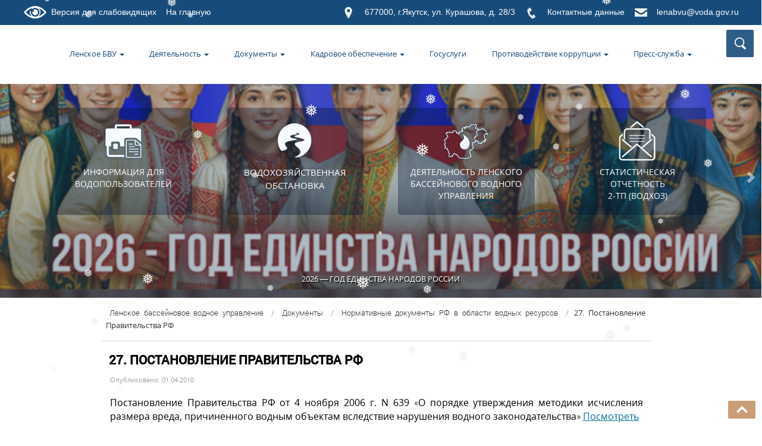

--- FILE ---
content_type: text/html; charset=UTF-8
request_url: https://lbvu.ru/news/35-2/
body_size: 59507
content:
<!DOCTYPE html>
<html lang="ru">
  <head>
    <meta charset="utf-8">
    <meta http-equiv="X-UA-Compatible" content="IE=edge">
    <meta name="viewport" content="width=device-width, initial-scale=1">
    <link rel="icon" href="/wp-content/themes/lbu19/favicon.ico" type="images/x-icon" />

	
	  
	 <meta name="keywords" content="БЛБВУ, Якутск, ФАВР, водные ресурсы" />  <meta name="description" content="Ленское бассейновое водное управление Федерального агентства водных ресурсов" /> 	
		
	<meta property="og:url" content="https://lbvu.ru/news/35-2/" />
	<meta property="og:image" content="" />
    <title>
	  27. Постановление Правительства РФ - Ленское бассейновое водное управление Федерального агентства водных ресурсов	</title>
	<link rel="alternate" type="application/rss+xml" title="RSS 2.0" href="/feed" />
	<link rel="alternate" type="text/xml" title="RSS .92" href="/feed/rss" />
	<link rel="alternate" type="application/atom+xml" title="Atom 0.3" href="/feed/atom" />
	

	
<link rel="stylesheet" href="/wp-content/themes/lbu19/js/load/load.css"> 
<script src="/wp-content/themes/lbu19/js/load/modernizr.custom.js"></script>
<link rel="stylesheet" href="/wp-content/themes/lbu19/style.css"> 

<link rel="stylesheet" href="/wp-content/themes/lbu19/css/animate.css"> 

	<!--<script type='text/javascript' src='/wp-content/themes/lbu19/js/jquery.smoothscroll.js'></script>-->

<meta name='robots' content='max-image-preview:large' />
	<style>img:is([sizes="auto" i], [sizes^="auto," i]) { contain-intrinsic-size: 3000px 1500px }</style>
	<link rel='stylesheet' id='wp-block-library-css' href='https://lbvu.ru/wp-includes/css/dist/block-library/style.min.css?ver=6.8.3' type='text/css' media='all' />
<style id='classic-theme-styles-inline-css' type='text/css'>
/*! This file is auto-generated */
.wp-block-button__link{color:#fff;background-color:#32373c;border-radius:9999px;box-shadow:none;text-decoration:none;padding:calc(.667em + 2px) calc(1.333em + 2px);font-size:1.125em}.wp-block-file__button{background:#32373c;color:#fff;text-decoration:none}
</style>
<style id='global-styles-inline-css' type='text/css'>
:root{--wp--preset--aspect-ratio--square: 1;--wp--preset--aspect-ratio--4-3: 4/3;--wp--preset--aspect-ratio--3-4: 3/4;--wp--preset--aspect-ratio--3-2: 3/2;--wp--preset--aspect-ratio--2-3: 2/3;--wp--preset--aspect-ratio--16-9: 16/9;--wp--preset--aspect-ratio--9-16: 9/16;--wp--preset--color--black: #000000;--wp--preset--color--cyan-bluish-gray: #abb8c3;--wp--preset--color--white: #ffffff;--wp--preset--color--pale-pink: #f78da7;--wp--preset--color--vivid-red: #cf2e2e;--wp--preset--color--luminous-vivid-orange: #ff6900;--wp--preset--color--luminous-vivid-amber: #fcb900;--wp--preset--color--light-green-cyan: #7bdcb5;--wp--preset--color--vivid-green-cyan: #00d084;--wp--preset--color--pale-cyan-blue: #8ed1fc;--wp--preset--color--vivid-cyan-blue: #0693e3;--wp--preset--color--vivid-purple: #9b51e0;--wp--preset--gradient--vivid-cyan-blue-to-vivid-purple: linear-gradient(135deg,rgba(6,147,227,1) 0%,rgb(155,81,224) 100%);--wp--preset--gradient--light-green-cyan-to-vivid-green-cyan: linear-gradient(135deg,rgb(122,220,180) 0%,rgb(0,208,130) 100%);--wp--preset--gradient--luminous-vivid-amber-to-luminous-vivid-orange: linear-gradient(135deg,rgba(252,185,0,1) 0%,rgba(255,105,0,1) 100%);--wp--preset--gradient--luminous-vivid-orange-to-vivid-red: linear-gradient(135deg,rgba(255,105,0,1) 0%,rgb(207,46,46) 100%);--wp--preset--gradient--very-light-gray-to-cyan-bluish-gray: linear-gradient(135deg,rgb(238,238,238) 0%,rgb(169,184,195) 100%);--wp--preset--gradient--cool-to-warm-spectrum: linear-gradient(135deg,rgb(74,234,220) 0%,rgb(151,120,209) 20%,rgb(207,42,186) 40%,rgb(238,44,130) 60%,rgb(251,105,98) 80%,rgb(254,248,76) 100%);--wp--preset--gradient--blush-light-purple: linear-gradient(135deg,rgb(255,206,236) 0%,rgb(152,150,240) 100%);--wp--preset--gradient--blush-bordeaux: linear-gradient(135deg,rgb(254,205,165) 0%,rgb(254,45,45) 50%,rgb(107,0,62) 100%);--wp--preset--gradient--luminous-dusk: linear-gradient(135deg,rgb(255,203,112) 0%,rgb(199,81,192) 50%,rgb(65,88,208) 100%);--wp--preset--gradient--pale-ocean: linear-gradient(135deg,rgb(255,245,203) 0%,rgb(182,227,212) 50%,rgb(51,167,181) 100%);--wp--preset--gradient--electric-grass: linear-gradient(135deg,rgb(202,248,128) 0%,rgb(113,206,126) 100%);--wp--preset--gradient--midnight: linear-gradient(135deg,rgb(2,3,129) 0%,rgb(40,116,252) 100%);--wp--preset--font-size--small: 13px;--wp--preset--font-size--medium: 20px;--wp--preset--font-size--large: 36px;--wp--preset--font-size--x-large: 42px;--wp--preset--spacing--20: 0.44rem;--wp--preset--spacing--30: 0.67rem;--wp--preset--spacing--40: 1rem;--wp--preset--spacing--50: 1.5rem;--wp--preset--spacing--60: 2.25rem;--wp--preset--spacing--70: 3.38rem;--wp--preset--spacing--80: 5.06rem;--wp--preset--shadow--natural: 6px 6px 9px rgba(0, 0, 0, 0.2);--wp--preset--shadow--deep: 12px 12px 50px rgba(0, 0, 0, 0.4);--wp--preset--shadow--sharp: 6px 6px 0px rgba(0, 0, 0, 0.2);--wp--preset--shadow--outlined: 6px 6px 0px -3px rgba(255, 255, 255, 1), 6px 6px rgba(0, 0, 0, 1);--wp--preset--shadow--crisp: 6px 6px 0px rgba(0, 0, 0, 1);}:where(.is-layout-flex){gap: 0.5em;}:where(.is-layout-grid){gap: 0.5em;}body .is-layout-flex{display: flex;}.is-layout-flex{flex-wrap: wrap;align-items: center;}.is-layout-flex > :is(*, div){margin: 0;}body .is-layout-grid{display: grid;}.is-layout-grid > :is(*, div){margin: 0;}:where(.wp-block-columns.is-layout-flex){gap: 2em;}:where(.wp-block-columns.is-layout-grid){gap: 2em;}:where(.wp-block-post-template.is-layout-flex){gap: 1.25em;}:where(.wp-block-post-template.is-layout-grid){gap: 1.25em;}.has-black-color{color: var(--wp--preset--color--black) !important;}.has-cyan-bluish-gray-color{color: var(--wp--preset--color--cyan-bluish-gray) !important;}.has-white-color{color: var(--wp--preset--color--white) !important;}.has-pale-pink-color{color: var(--wp--preset--color--pale-pink) !important;}.has-vivid-red-color{color: var(--wp--preset--color--vivid-red) !important;}.has-luminous-vivid-orange-color{color: var(--wp--preset--color--luminous-vivid-orange) !important;}.has-luminous-vivid-amber-color{color: var(--wp--preset--color--luminous-vivid-amber) !important;}.has-light-green-cyan-color{color: var(--wp--preset--color--light-green-cyan) !important;}.has-vivid-green-cyan-color{color: var(--wp--preset--color--vivid-green-cyan) !important;}.has-pale-cyan-blue-color{color: var(--wp--preset--color--pale-cyan-blue) !important;}.has-vivid-cyan-blue-color{color: var(--wp--preset--color--vivid-cyan-blue) !important;}.has-vivid-purple-color{color: var(--wp--preset--color--vivid-purple) !important;}.has-black-background-color{background-color: var(--wp--preset--color--black) !important;}.has-cyan-bluish-gray-background-color{background-color: var(--wp--preset--color--cyan-bluish-gray) !important;}.has-white-background-color{background-color: var(--wp--preset--color--white) !important;}.has-pale-pink-background-color{background-color: var(--wp--preset--color--pale-pink) !important;}.has-vivid-red-background-color{background-color: var(--wp--preset--color--vivid-red) !important;}.has-luminous-vivid-orange-background-color{background-color: var(--wp--preset--color--luminous-vivid-orange) !important;}.has-luminous-vivid-amber-background-color{background-color: var(--wp--preset--color--luminous-vivid-amber) !important;}.has-light-green-cyan-background-color{background-color: var(--wp--preset--color--light-green-cyan) !important;}.has-vivid-green-cyan-background-color{background-color: var(--wp--preset--color--vivid-green-cyan) !important;}.has-pale-cyan-blue-background-color{background-color: var(--wp--preset--color--pale-cyan-blue) !important;}.has-vivid-cyan-blue-background-color{background-color: var(--wp--preset--color--vivid-cyan-blue) !important;}.has-vivid-purple-background-color{background-color: var(--wp--preset--color--vivid-purple) !important;}.has-black-border-color{border-color: var(--wp--preset--color--black) !important;}.has-cyan-bluish-gray-border-color{border-color: var(--wp--preset--color--cyan-bluish-gray) !important;}.has-white-border-color{border-color: var(--wp--preset--color--white) !important;}.has-pale-pink-border-color{border-color: var(--wp--preset--color--pale-pink) !important;}.has-vivid-red-border-color{border-color: var(--wp--preset--color--vivid-red) !important;}.has-luminous-vivid-orange-border-color{border-color: var(--wp--preset--color--luminous-vivid-orange) !important;}.has-luminous-vivid-amber-border-color{border-color: var(--wp--preset--color--luminous-vivid-amber) !important;}.has-light-green-cyan-border-color{border-color: var(--wp--preset--color--light-green-cyan) !important;}.has-vivid-green-cyan-border-color{border-color: var(--wp--preset--color--vivid-green-cyan) !important;}.has-pale-cyan-blue-border-color{border-color: var(--wp--preset--color--pale-cyan-blue) !important;}.has-vivid-cyan-blue-border-color{border-color: var(--wp--preset--color--vivid-cyan-blue) !important;}.has-vivid-purple-border-color{border-color: var(--wp--preset--color--vivid-purple) !important;}.has-vivid-cyan-blue-to-vivid-purple-gradient-background{background: var(--wp--preset--gradient--vivid-cyan-blue-to-vivid-purple) !important;}.has-light-green-cyan-to-vivid-green-cyan-gradient-background{background: var(--wp--preset--gradient--light-green-cyan-to-vivid-green-cyan) !important;}.has-luminous-vivid-amber-to-luminous-vivid-orange-gradient-background{background: var(--wp--preset--gradient--luminous-vivid-amber-to-luminous-vivid-orange) !important;}.has-luminous-vivid-orange-to-vivid-red-gradient-background{background: var(--wp--preset--gradient--luminous-vivid-orange-to-vivid-red) !important;}.has-very-light-gray-to-cyan-bluish-gray-gradient-background{background: var(--wp--preset--gradient--very-light-gray-to-cyan-bluish-gray) !important;}.has-cool-to-warm-spectrum-gradient-background{background: var(--wp--preset--gradient--cool-to-warm-spectrum) !important;}.has-blush-light-purple-gradient-background{background: var(--wp--preset--gradient--blush-light-purple) !important;}.has-blush-bordeaux-gradient-background{background: var(--wp--preset--gradient--blush-bordeaux) !important;}.has-luminous-dusk-gradient-background{background: var(--wp--preset--gradient--luminous-dusk) !important;}.has-pale-ocean-gradient-background{background: var(--wp--preset--gradient--pale-ocean) !important;}.has-electric-grass-gradient-background{background: var(--wp--preset--gradient--electric-grass) !important;}.has-midnight-gradient-background{background: var(--wp--preset--gradient--midnight) !important;}.has-small-font-size{font-size: var(--wp--preset--font-size--small) !important;}.has-medium-font-size{font-size: var(--wp--preset--font-size--medium) !important;}.has-large-font-size{font-size: var(--wp--preset--font-size--large) !important;}.has-x-large-font-size{font-size: var(--wp--preset--font-size--x-large) !important;}
:where(.wp-block-post-template.is-layout-flex){gap: 1.25em;}:where(.wp-block-post-template.is-layout-grid){gap: 1.25em;}
:where(.wp-block-columns.is-layout-flex){gap: 2em;}:where(.wp-block-columns.is-layout-grid){gap: 2em;}
:root :where(.wp-block-pullquote){font-size: 1.5em;line-height: 1.6;}
</style>
<link rel='stylesheet' id='vi-style-css' href='https://lbvu.ru/wp-content/plugins/for-the-visually-impaired/css/styles.css?ver=6.8.3' type='text/css' media='all' />
<style id='vi-style-inline-css' type='text/css'>

		.vi-on-img-button{
  background: url(https://lbvu.ru/wp-content/plugins/for-the-visually-impaired/img/icon_.png) 100% 100% no-repeat;
  background-size: contain;
    display: inline-block;
    vertical-align: middle;
    height: px;
    width: px;
    text-decoration: none;
    outline: 0;
		}
#bt_widget-vi-on a {
	text-align: center;
	cursor: pointer;
	background: #DB151C;
	box-shadow: 0 -3px 0 rgba(0, 0, 0, 0.1) inset;
	border: 0 none;
	border-radius: 6px;
	overflow: hidden;
    font-size: 15px;
    padding: 13px 18px 16px;
	text-decoration: none;
	display: inline-block;
	font-family: arial;
    font-weight: 700;
	line-height: 100%;
	text-shadow: 1px 1px 0 rgba(0, 0, 0, 0.12);
	margin-top: -3px;
    color: #000000;
    border-radius: 10px;
    vertical-align:middle;

}


#bt_widget-vi-on a:hover {
	-o-box-shadow: 0 -1px 0 rgba(0, 0, 0, 0.14) inset;
	-moz-box-shadow: 0 -1px 0 rgba(0, 0, 0, 0.14) inset;
	-webkit-box-shadow: 0 -1px 0 rgba(0, 0, 0, 0.14) inset;
	box-shadow: 0 -1px 0 rgba(0, 0, 0, 0.14) inset;
	text-decoration: underline;	
}

#bt_widget-vi-on .vi_widget_img {
    vertical-align:middle;
}
#bt_widget-vi-on  {
	    position: relative;
    top: 0;
    left: 0;
    color: #000000;
    font-size: 18px;
    letter-spacing: 0;
    text-align: center;
}
.vi-close{
	vertical-align: middle;
	text-align: center;
	display: flex;
	justify-content: center;
	align-items: center;
	font-size: 16px;
	text-decoration: none;
	font-weight: bold;
	vertical-align: middle;
	word-break: break-all;
    word-wrap: break-word;

}
.bt_widget-vi{
	vertical-align: middle;
	text-align: center;
	
}
		
		
</style>
<link rel='stylesheet' id='toc-screen-css' href='https://lbvu.ru/wp-content/plugins/table-of-contents-plus/screen.min.css?ver=2411.1' type='text/css' media='all' />
<link rel='stylesheet' id='theme-my-login-css' href='https://lbvu.ru/wp-content/plugins/theme-my-login/assets/styles/theme-my-login.min.css?ver=7.1.12' type='text/css' media='all' />
<link rel='stylesheet' id='wp-snow-effect-css' href='https://lbvu.ru/wp-content/plugins/wp-snow-effect/public/css/wp-snow-effect-public.css?ver=1.0.0' type='text/css' media='all' />
<link rel='stylesheet' id='slb_core-css' href='https://lbvu.ru/wp-content/plugins/simple-lightbox/client/css/app.css?ver=2.9.4' type='text/css' media='all' />
<script type="text/javascript" src="//ajax.googleapis.com/ajax/libs/jquery/1/jquery.min.js?ver=6.8.3" id="jquery-core-js"></script>
<script type="text/javascript" src="https://lbvu.ru/wp-includes/js/jquery/jquery-migrate.min.js?ver=3.4.1" id="jquery-migrate-js"></script>
<script type="text/javascript" src="https://lbvu.ru/wp-content/plugins/for-the-visually-impaired/js/js.cookie.js?ver=2.1.0" id="vi_cookie-js"></script>
<script type="text/javascript" id="add_vi_script-js-extra">
/* <![CDATA[ */
var js_vi_script = {"txt_size":"16","sxema":"1","image":"0","font":"1","kerning":"0","line":"0","allbackgrnd":"1","reload_page":"0","auto_p_on":"0","scrool_panel":"","btxt":"Version for visually impaired","btxt2":"BACK TO NORMAL MODE","btxtcolor":"#000000","bcolor":"#DB151C","img_close2":"","razmer_images":"","fs_title1":"\u041c\u0430\u043b\u0435\u043d\u044c\u043a\u0438\u0439 \u0440\u0430\u0437\u043c\u0435\u0440 \u0448\u0440\u0438\u0444\u0442\u0430","fs_title2":"\u0423\u043c\u0435\u043d\u044c\u0448\u0435\u043d\u043d\u044b\u0439 \u0440\u0430\u0437\u043c\u0435\u0440 \u0448\u0440\u0438\u0444\u0442\u0430","fs_title3":"\u041d\u043e\u0440\u043c\u0430\u043b\u044c\u043d\u044b\u0439 \u0440\u0430\u0437\u043c\u0435\u0440 \u0448\u0440\u0438\u0444\u0442\u0430","fs_title4":"\u0423\u0432\u0435\u043b\u0438\u0447\u0435\u043d\u043d\u044b\u0439 \u0440\u0430\u0437\u043c\u0435\u0440 \u0448\u0440\u0438\u0444\u0442\u0430","fs_title5":"\u0411\u043e\u043b\u044c\u0448\u043e\u0439 \u0440\u0430\u0437\u043c\u0435\u0440 \u0448\u0440\u0438\u0444\u0442\u0430","sxem_title":"\u0426","sxem_title1":"\u0426\u0432\u0435\u0442\u043e\u0432\u0430\u044f \u0441\u0445\u0435\u043c\u0430: \u0427\u0435\u0440\u043d\u044b\u043c \u043f\u043e \u0431\u0435\u043b\u043e\u043c\u0443","sxem_title2":"\u0426\u0432\u0435\u0442\u043e\u0432\u0430\u044f \u0441\u0445\u0435\u043c\u0430: \u0411\u0435\u043b\u044b\u043c \u043f\u043e \u0447\u0435\u0440\u043d\u043e\u043c\u0443","sxem_title3":"\u0426\u0432\u0435\u0442\u043e\u0432\u0430\u044f \u0441\u0445\u0435\u043c\u0430: \u0422\u0435\u043c\u043d\u043e-\u0441\u0438\u043d\u0438\u043c \u043f\u043e \u0433\u043e\u043b\u0443\u0431\u043e\u043c\u0443","sxem_title4":"\u0426\u0432\u0435\u0442\u043e\u0432\u0430\u044f \u0441\u0445\u0435\u043c\u0430: \u041a\u043e\u0440\u0438\u0447\u043d\u0435\u0432\u044b\u043c \u043f\u043e \u0431\u0435\u0436\u0435\u0432\u043e\u043c\u0443","sxem_title5":"\u0426\u0432\u0435\u0442\u043e\u0432\u0430\u044f \u0441\u0445\u0435\u043c\u0430: \u0417\u0435\u043b\u0435\u043d\u044b\u043c \u043f\u043e \u0442\u0435\u043c\u043d\u043e-\u043a\u043e\u0440\u0438\u0447\u043d\u0435\u0432\u043e\u043c\u0443","img_title_on":"\u0412\u043a\u043b\u044e\u0447\u0438\u0442\u044c \u0438\u0437\u043e\u0431\u0440\u0430\u0436\u0435\u043d\u0438\u044f","img_title_gs":"\u0427\u0435\u0440\u043d\u043e-\u0431\u0435\u043b\u044b\u0435 \u0438\u0437\u043e\u0431\u0440\u0430\u0436\u0435\u043d\u0438\u044f","img_title_off":"\u041e\u0442\u043a\u043b\u044e\u0447\u0438\u0442\u044c \u0438\u0437\u043e\u0431\u0440\u0430\u0436\u0435\u043d\u0438\u044f","setting_title":"\u041d\u0430\u0441\u0442\u0440\u043e\u0439\u043a\u0438","close_title":"\u0412\u0435\u0440\u043d\u0443\u0442\u044c\u0441\u044f \u0432 \u043e\u0431\u044b\u0447\u043d\u044b\u0439 \u0440\u0435\u0436\u0438\u043c","settings_title":"\u041d\u0430\u0441\u0442\u0440\u043e\u0439\u043a\u0438 \u0448\u0440\u0438\u0444\u0442\u0430","setfont_title":"\u0412\u044b\u0431\u0435\u0440\u0438\u0442\u0435 \u0448\u0440\u0438\u0444\u0442","setsplet":"\u0418\u043d\u0442\u0435\u0440\u0432\u0430\u043b \u043c\u0435\u0436\u0434\u0443 \u0431\u0443\u043a\u0432\u0430\u043c\u0438","setspline":"\u0418\u043d\u0442\u0435\u0440\u0432\u0430\u043b \u043c\u0435\u0436\u0434\u0443 \u0441\u0442\u0440\u043e\u043a\u0430\u043c\u0438","standart":"\u0421\u0442\u0430\u043d\u0434\u0430\u0440\u0442\u043d\u044b\u0439","average":"\u0421\u0440\u0435\u0434\u043d\u0438\u0439","big":"\u0411\u043e\u043b\u044c\u0448\u043e\u0439","sel_sxem":"\u0412\u044b\u0431\u043e\u0440 \u0446\u0432\u0435\u0442\u043e\u0432\u043e\u0439 \u0441\u0445\u0435\u043c\u044b","closepanel":"\u0417\u0430\u043a\u0440\u044b\u0442\u044c \u043f\u0430\u043d\u0435\u043b\u044c","defsetpanel":"\u0412\u0435\u0440\u043d\u0443\u0442\u044c \u0441\u0442\u0430\u043d\u0434\u0430\u0440\u0442\u043d\u044b\u0435 \u043d\u0430\u0441\u0442\u0440\u043e\u0439\u043a\u0438","noimgdescr":"\u043d\u0435\u0442 \u043e\u043f\u0438\u0441\u0430\u043d\u0438\u044f \u043a \u0438\u0437\u043e\u0431\u0440\u0430\u0436\u0435\u043d\u0438\u044e","picture":"\u0418\u0437\u043e\u0431\u0440\u0430\u0436\u0435\u043d\u0438\u0435"};
/* ]]> */
</script>
<script type="text/javascript" src="https://lbvu.ru/wp-content/plugins/for-the-visually-impaired/js/js.for.the.visually.impaired.js?ver=0.53" id="add_vi_script-js"></script>
<meta 
	name="sputnik-verification" 
	content="y10vKqBIoEru4byO"
/><link rel="icon" href="https://lbvu.ru/wp-content/uploads/2021/06/cropped-favicon-32x32.png" sizes="32x32" />
<link rel="icon" href="https://lbvu.ru/wp-content/uploads/2021/06/cropped-favicon-192x192.png" sizes="192x192" />
<link rel="apple-touch-icon" href="https://lbvu.ru/wp-content/uploads/2021/06/cropped-favicon-180x180.png" />
<meta name="msapplication-TileImage" content="https://lbvu.ru/wp-content/uploads/2021/06/cropped-favicon-270x270.png" />
		<style type="text/css" id="wp-custom-css">
			.alignleft_2{
margin-top:0px; position: relative; left: -100px; float: left;
}

.alignleft_3{
margin-top:0px; position: relative; left: -25px; float: left;
}

.gn {
position:absolute;
margin: -20px;
margin-top: 0px;
margin-right: 20px;
padding-right: 20px;
	padding-top: 5px;
left: 140px;
width: 200px;
height: auto;
}

.image-center {
  display:block;
  margin: auto;
}

		</style>
		
<script type="text/javascript">
    $(document).ready(function(){
        
        var $menu = $("#menu");
            
        $(window).scroll(function(){
            if ( $(this).scrollTop() > 800 && $menu.hasClass("navbar-default") ){
                $menu.fadeOut('fast',function(){
                    $(this).removeClass("navbar-default")
                           .addClass("navbar-fixed-top transbg")
                           .fadeIn('fast');
                });
            } else if($(this).scrollTop() <= 300 && $menu.hasClass("navbar-fixed-top")) {
                $menu.fadeOut('fast',function(){
                    $(this).removeClass("navbar-fixed-top transbg")
                           .addClass("navbar-default")
                           .fadeIn('fast');
                });
            }
        });//scroll
        
    });//jQuery
</script>
<script>
$(document).ready(function () {
setInterval(function(){
  $('#string>span').addClass('blink_on');
  setTimeout(function(){$('#string>span').removeClass('blink_on')},1500);
},6000)
});
</script>

    <script type="text/javascript" src="/wp-content/themes/lbu19/js/jquery.spincrement.js"></script>


</head>

<body id="top">
	

<div style="position:absolute; z-index:100;width:100%;">
<div class="topBlock"> 
	<div class="wrappersingle ">		
		<div class="lefttopBlock no1080">
	<a href="#" class="bt_widget-vi-on bvi-button bvi-panel-open">
		<img src="/wp-content/themes/lbu19/images/a1.png" class="alignleft"> <div class="" style="margin-top:10px;">Версия для слабовидящих 	</div>	
	</a>
	
</div>
<div class="lefttopBlock no1080">
	<a href="/" >
		<div class="" style="margin-top:10px;">На главную</div>	
	</a>
</div>

<div class="righttopBlock">	
	<div class="alignright" style="margin-top:10px;"><a href="mailto:lenabvu@voda.gov.ru">lenabvu@voda.gov.ru</a></div><img src="/wp-content/themes/lbu19/images/a4.png" class="alignright">
		<div class="alignright" style="margin-top:10px;"><a href="/lenskoe-bvu/telefonnyiy-spravochnik/">Контактные данные </a></div>
		<img src="/wp-content/themes/lbu19/images/a3.png" class="alignright">
		<div class="alignright" style="margin-top:10px;"><a href="/lenskoe-bvu/kontaktyi/">677000, г.Якутск, ул. Курашова, д. 28/3</a></div><img src="/wp-content/themes/lbu19/images/a2.png" class="alignright">
	</div>	


	</div>
</div>
<div class="head ">
	<div class="bluewrapper">


		<div class="" style="border:0px solid #000;">
			<div class="navbar navbar-default" role="navigation"  id="menu" >
				<div class="">
				<div class="navbar-header">
					
			
					
					<button type="button" class="navbar-toggle" data-toggle="collapse" data-target="#bs-example-navbar-collapse-1">
						<span class="sr-only">trk</span>
						<span class="icon-bar" style="background:#572313;"></span>
						<span class="icon-bar" style="background:#572313;"></span>
						<span class="icon-bar" style="background:#572313;"></span>
					</button>
				</div>
				<div class="navbar-collapse collapse" id="bs-example-navbar-collapse-1">
					<div class="">
						
<div style="display: inline-block; padding:0;">
	
<ul class="nav navbar-nav">


	<li id="menu-item-49" class="menu-item menu-item-type-custom menu-item-object-custom menu-item-has-children menu-item-49"><a href="#" data-toggle="dropdown" class="dropdown-toggle">Ленское БВУ <b class="caret"></b></a>
<ul class="dropdown-menu list-unstyled">
	<li id="menu-item-2221" class="menu-item menu-item-type-post_type menu-item-object-post menu-item-2221"><a href="https://lbvu.ru/news/181-2/">История Ленского бассейнового водного управления</a></li>
	<li id="menu-item-2223" class="menu-item menu-item-type-post_type menu-item-object-post menu-item-2223"><a href="https://lbvu.ru/news/144-2/">Положение о ЛБВУ</a></li>
	<li id="menu-item-4252" class="menu-item menu-item-type-post_type menu-item-object-page menu-item-4252"><a href="https://lbvu.ru/lenskoe-bvu/struktura/">Структура</a></li>
	<li id="menu-item-4156" class="menu-item menu-item-type-post_type menu-item-object-page menu-item-4156"><a href="https://lbvu.ru/lenskoe-bvu/kontaktyi/">Контакты</a></li>
	<li id="menu-item-11778" class="menu-item menu-item-type-post_type menu-item-object-post menu-item-11778"><a href="https://lbvu.ru/lenskoe-bvu/obrashhenie-grazhdan/">Обращение граждан</a></li>
</ul>
</li>
<li id="menu-item-50" class="menu-item menu-item-type-custom menu-item-object-custom menu-item-has-children menu-item-50"><a href="#" data-toggle="dropdown" class="dropdown-toggle">Деятельность <b class="caret"></b></a>
<ul class="dropdown-menu list-unstyled">
	<li id="menu-item-2229" class="menu-item menu-item-type-taxonomy menu-item-object-category menu-item-2229"><a href="https://lbvu.ru/deyatelnost/informatsiya-o-vodohozyaystvennoy-obstanovke/">Информация о водохозяйственной обстановке</a></li>
	<li id="menu-item-2230" class="menu-item menu-item-type-taxonomy menu-item-object-category menu-item-2230"><a href="https://lbvu.ru/deyatelnost/informatsiya-o-predostavlenii-vodnyih-obektov-v-polzovanie/">Информация о предоставлении водных объектов в пользование</a></li>
	<li id="menu-item-2232" class="menu-item menu-item-type-taxonomy menu-item-object-category menu-item-2232"><a href="https://lbvu.ru/deyatelnost/informatsiya-o-sostoyanii-ispolzovaniya-vodnyih-obektov/">Информация о состоянии использования водных объектов</a></li>
	<li id="menu-item-2227" class="menu-item menu-item-type-taxonomy menu-item-object-category menu-item-2227"><a href="https://lbvu.ru/deyatelnost/auktsionyi-po-predostavleniyu-prava-vodnyimi-obektami/">Аукционы по предоставлению права водными объектами</a></li>
	<li id="menu-item-2228" class="menu-item menu-item-type-taxonomy menu-item-object-category menu-item-2228"><a href="https://lbvu.ru/deyatelnost/basseynovyiy-sovet/">Бассейновый совет</a></li>
	<li id="menu-item-13323" class="menu-item menu-item-type-post_type menu-item-object-page menu-item-13323"><a href="https://lbvu.ru/mezhvedomstvennye-rabochie-gruppy-mrg-i-ukazaniya-po-rezhimu-raboty-vodohranilishh/">Межведомственные рабочие группы (МРГ) и Указания по режиму работы водохранилищ</a></li>
	<li id="menu-item-2235" class="menu-item menu-item-type-taxonomy menu-item-object-category menu-item-2235"><a href="https://lbvu.ru/deyatelnost/nauchno-tehnicheskiy-sovet/">Научно -технический совет</a></li>
	<li id="menu-item-2239" class="menu-item menu-item-type-taxonomy menu-item-object-category menu-item-2239"><a href="https://lbvu.ru/deyatelnost/skiovo/">СКИОВО</a></li>
	<li id="menu-item-2236" class="menu-item menu-item-type-taxonomy menu-item-object-category menu-item-2236"><a href="https://lbvu.ru/deyatelnost/ndv/">НДВ</a></li>
</ul>
</li>
<li id="menu-item-51" class="menu-item menu-item-type-custom menu-item-object-custom menu-item-has-children menu-item-51"><a href="#" data-toggle="dropdown" class="dropdown-toggle">Документы <b class="caret"></b></a>
<ul class="dropdown-menu list-unstyled">
	<li id="menu-item-7425" class="menu-item menu-item-type-post_type menu-item-object-page menu-item-7425"><a href="https://lbvu.ru/dokumentyi/informatsiya-dlya-vodopolzovateley/">Информация для водопользователей</a></li>
	<li id="menu-item-12477" class="menu-item menu-item-type-post_type menu-item-object-post menu-item-12477"><a href="https://lbvu.ru/dokumentyi/informaczionno-metodicheskie-dokumenty/">Информационно-методические документы</a></li>
	<li id="menu-item-3816" class="menu-item menu-item-type-taxonomy menu-item-object-category menu-item-3816"><a href="https://lbvu.ru/dokumentyi/administrativnyie-reglamentyi/">Административные регламенты</a></li>
	<li id="menu-item-7568" class="menu-item menu-item-type-post_type menu-item-object-page menu-item-7568"><a href="https://lbvu.ru/dokumentyi/normativnye-dokumenty-rf-v-oblasti-vodnyh-resursov/">Нормативные документы РФ в области водных ресурсов</a></li>
	<li id="menu-item-3821" class="menu-item menu-item-type-post_type menu-item-object-post menu-item-3821"><a href="https://lbvu.ru/dokumentyi/412-2/">Установление водоохранных зон и прибрежных защитных полос</a></li>
	<li id="menu-item-6176" class="menu-item menu-item-type-post_type menu-item-object-page menu-item-6176"><a href="https://lbvu.ru/deyatelnost/ustanovlennye-zony-zatopleniya/">Зоны затопления, подтопления</a></li>
	<li id="menu-item-5988" class="menu-item menu-item-type-post_type menu-item-object-post menu-item-5988"><a href="https://lbvu.ru/dokumentyi/gidrologicheskie-terminy-donwload/">Гидрологические термины</a></li>
</ul>
</li>
<li id="menu-item-3840" class="menu-item menu-item-type-post_type menu-item-object-page menu-item-has-children menu-item-3840"><a href="https://lbvu.ru/kadrovoe-obespechenie/" data-toggle="dropdown" class="dropdown-toggle">Кадровое обеспечение <b class="caret"></b></a>
<ul class="dropdown-menu list-unstyled">
	<li id="menu-item-3841" class="menu-item menu-item-type-post_type menu-item-object-page menu-item-3841"><a href="https://lbvu.ru/kadrovoe-obespechenie/kvalifikatsionnyie-trebovaniya-k-kandidatam-na-zameshhenie-vakantnyih-dolzhnostey/">Квалификационные требования к кандидатам</a></li>
	<li id="menu-item-3842" class="menu-item menu-item-type-post_type menu-item-object-page menu-item-3842"><a href="https://lbvu.ru/kadrovoe-obespechenie/kontaktnaya-informatsiya-po-voprosam-zameshheniya-vakantnyih-dolzhnostey/">Контактная информация по вопросам замещения вакантных должностей</a></li>
	<li id="menu-item-3843" class="menu-item menu-item-type-post_type menu-item-object-page menu-item-3843"><a href="https://lbvu.ru/kadrovoe-obespechenie/perechen-dokumentov-na-konkurs/">Перечень документов на конкурс</a></li>
	<li id="menu-item-6023" class="menu-item menu-item-type-post_type menu-item-object-page menu-item-6023"><a href="https://lbvu.ru/kadrovoe-obespechenie/rezultatyi-konkursov-na-zameshhenie-vakantnyih-dolzhnostey/">Информация о результатах конкурса</a></li>
	<li id="menu-item-3844" class="menu-item menu-item-type-post_type menu-item-object-page menu-item-3844"><a href="https://lbvu.ru/kadrovoe-obespechenie/poryadok-postupleniya-grazhdan-na-gos-sluzhbu/">Порядок поступления граждан на гос. службу</a></li>
	<li id="menu-item-3846" class="menu-item menu-item-type-post_type menu-item-object-page menu-item-3846"><a href="https://lbvu.ru/kadrovoe-obespechenie/svedeniya-o-vakantnyih-dolzhnostyah-gos-sluzhbyi/">Сведения о вакантных должностях гос. службы</a></li>
</ul>
</li>
<li id="menu-item-2225" class="menu-item menu-item-type-post_type menu-item-object-post menu-item-2225"><a href="https://lbvu.ru/news/408-2/">Госуслуги</a></li>
<li id="menu-item-54" class="menu-item menu-item-type-custom menu-item-object-custom menu-item-has-children menu-item-54"><a href="http://lbvu.ru/protivodeystvie-korruptsii/" data-toggle="dropdown" class="dropdown-toggle">Противодействие коррупции <b class="caret"></b></a>
<ul class="dropdown-menu list-unstyled">
	<li id="menu-item-4057" class="menu-item menu-item-type-taxonomy menu-item-object-category menu-item-4057"><a href="https://lbvu.ru/protivodeystvie-korruptsii/normativno-pravovyie-aktyi-v-sfere-protivodeystviya-korruptsii/">Нормативно правовые акты в сфере противодействия коррупции</a></li>
	<li id="menu-item-9979" class="menu-item menu-item-type-post_type menu-item-object-page menu-item-9979"><a href="https://lbvu.ru/protivodeystvie-korruptsii/antikorrupczionnaya-ekspertiza/">Антикоррупционная экспертиза</a></li>
	<li id="menu-item-4056" class="menu-item menu-item-type-taxonomy menu-item-object-category menu-item-4056"><a href="https://lbvu.ru/protivodeystvie-korruptsii/metodicheskie-materialyi/">Методические материалы</a></li>
	<li id="menu-item-4055" class="menu-item menu-item-type-taxonomy menu-item-object-category menu-item-4055"><a href="https://lbvu.ru/protivodeystvie-korruptsii/dokladyi-otchetyi-obzoryi-statisticheskaya-informatsiya/">Формы документов, связанных с противодействием коррупции, для заполнения</a></li>
	<li id="menu-item-4058" class="menu-item menu-item-type-taxonomy menu-item-object-category menu-item-4058"><a href="https://lbvu.ru/protivodeystvie-korruptsii/svedeniya-o-dohodah-ob-imushhestve-i-obyazatelstvah-imushhestvennogo-haraktera/">Сведения о доходах, об имуществе и обязательствах имущественного характера</a></li>
	<li id="menu-item-4054" class="menu-item menu-item-type-taxonomy menu-item-object-category menu-item-4054"><a href="https://lbvu.ru/protivodeystvie-korruptsii/deyatelnost-komissii-po-soblyudeniyu-trebovaniy-k-sluzhebnomu-povedeniyu-i-uregulirovaniyu-konflikta-interesov/">Комиссия по соблюдению требований к служебному поведению и урегулированию конфликта интересов</a></li>
	<li id="menu-item-4060" class="menu-item menu-item-type-post_type menu-item-object-page menu-item-4060"><a href="https://lbvu.ru/protivodeystvie-korruptsii/obratnaya-svyaz-dlya-soobshheniy-o-faktah-korruptsii/">Обратная связь для сообщений о фактах коррупции</a></li>
</ul>
</li>
<li id="menu-item-55" class="menu-item menu-item-type-custom menu-item-object-custom menu-item-has-children menu-item-55"><a href="#" data-toggle="dropdown" class="dropdown-toggle">Пресс-служба <b class="caret"></b></a>
<ul class="dropdown-menu list-unstyled">
	<li id="menu-item-4062" class="menu-item menu-item-type-taxonomy menu-item-object-category current-post-ancestor current-menu-parent current-post-parent menu-item-4062"><a href="https://lbvu.ru/news/">Новости</a></li>
	<li id="menu-item-5300" class="menu-item menu-item-type-taxonomy menu-item-object-category menu-item-5300"><a href="https://lbvu.ru/anonsyi/">Анонсы</a></li>
	<li id="menu-item-4105" class="menu-item menu-item-type-taxonomy menu-item-object-category menu-item-4105"><a href="https://lbvu.ru/o-nas-v-presse/">О нас в прессе</a></li>
</ul>
</li>
	
</ul>
	
</div>
				  </div>
				</div>
			  </div>
			</div>
						
		</div>
	</div>
</div>


    

<script>
    $(document).ready(function(){												
       
       //Navigation Menu Slider
        $('#nav-expander').on('click',function(e){
      		e.preventDefault();
      		$('body').toggleClass('nav-expanded');
      	});
      	$('#nav-close').on('click',function(e){
      		e.preventDefault();
      		$('body').removeClass('nav-expanded');
      	});
      	
      	/*
      	// Initialize navgoco with default options
        $(".main-menu").navgoco({
            caret: '<span class="caret"></span>',
            accordion: false,
            openClass: 'open',
            save: true,
            cookie: {
                name: 'navgoco',
                expires: false,
                path: '/'
            },
            slide: {
                duration: 300,
                easing: 'swing'
            }
        });
  */
        	
      });
</script>
</div>


<div class="wrapper" style="margin-top:0em; ">
<div id="carousel-example-generic_first" class="carousel slide  " data-ride="carousel">

	<div class="carousel-inner" style="box-shadow: 0px 4px 12px -7px #000000 inset; background:#34576c;">
	
<div class="wrappersingle ">
	<div class="slideMetroInner ">
		<div class="top865 ">
			<!--<div class="slideTitleInner animFlipX thrink">
							<a href="/">
				<div style="text-shadow:1px 1px 1px #3d3b3b;">
					<img src="http://lbvu.ru/wp-content/uploads/2021/06/logo2.png" class="alignleft" width="600px;">
				</div>
				</a>
			</div>	-->

				<div class="clear_all"> &nbsp; </div>
			
			<first>
			<div class="slideBlock animFlipX thrink">
				<div class="slideBlockImgAlt2">
					<a href="/dokumentyi/informatsiya-dlya-vodopolzovateley/">
					<div class="nomobile"><img src="/wp-content/themes/lbu19/images/g1.png" class="aligncenter" width="75px"></div>
					<div class="slideBlockTitleAlt2">Информация для водопользователей</div>
					</a>
				</div>
			</div>
				</first>
			<second>
			<div class="slideBlock animFlipX thrink">
				<a href="/deyatelnost/informatsiya-o-vodohozyaystvennoy-obstanovke/">
				<div class="slideBlockImgAlt2">
					<div class="nomobile"><img src="/wp-content/themes/lbu19/images/g2.png" class="aligncenter" width="75px"></div>
					<div class="slideBlockTitleAltRed">Водохозяйственная обстановка</div>
				</a>	
				</div>
			</div>
				</second>
			<third>
			<div class="slideBlock animFlipX thrink">
				<div class="slideBlockImgAlt2">
				<a href="/deyatelnost/">
					<div class="nomobile"><img src="/wp-content/themes/lbu19/images/g3.png" class="aligncenter" width="75px"></div>
					<div class="slideBlockTitleAlt2">Деятельность Ленского бассейнового водного управления</div>
				</a>	
				</div>
			</div>
				</third>
				
		<four>
			<div class="slideBlock animFlipX thrink">
				<div class="slideBlockImgAlt2">
				<a href="https://lbvu.ru/priem-grachdan/">
					<div class="nomobile"><img src="/wp-content/themes/lbu19/images/lbvu4.png" class="aligncenter" width="75px"></div>
					<div class="slideBlockTitleAlt2">Статистическая отчетность <p>2-ТП (Водхоз)</p></div>
				</a>	
				</div>
			</div>
		</four>
		
		
		
		
		</div>
		</div></div>	
	
					<div class='item active sliderPlaceBlockTopInner'><div class='titleSliderPlaceBlockTopInner2'>2026 &#8212; ГОД ЕДИНСТВА НАРОДОВ РОССИИ</div><div style='width:100%; height:100%;opacity:0.6; box-shadow: 0px 4px 12px -7px #000000 inset; background:url(https://lbvu.ru/wp-content/uploads/2026/01/banner_god_edinstva_narodov_26.jpg)no-repeat center center ; -webkit-background-size: cover; -moz-background-size: cover; -o-background-size: cover; background-size: cover; '>	



</div>
</div>
					<div class='item active'><div class='titleSliderPlaceBlockTopInner2'>Река Индигирка. Момский улус.</div><div style='width:100%; height:100%;opacity:0.6; box-shadow: 0px 4px 12px -7px #000000 inset; background:url(https://lbvu.ru/wp-content/uploads/2019/10/Slide07-e1570675904275.jpg)no-repeat center center ; -webkit-background-size: cover; -moz-background-size: cover; -o-background-size: cover; background-size: cover; '>	



</div>
</div>
					<div class='item active'><div class='titleSliderPlaceBlockTopInner2'>Река Лямпушка, Верхоянский хребет.</div><div style='width:100%; height:100%;opacity:0.6; box-shadow: 0px 4px 12px -7px #000000 inset; background:url(https://lbvu.ru/wp-content/uploads/2019/10/Slide13-e1570675879913.jpg)no-repeat center center ; -webkit-background-size: cover; -moz-background-size: cover; -o-background-size: cover; background-size: cover; '>	



</div>
</div>
					<div class='item active'><div class='titleSliderPlaceBlockTopInner2'>Река Лена. Перед грозой.</div><div style='width:100%; height:100%;opacity:0.6; box-shadow: 0px 4px 12px -7px #000000 inset; background:url(https://lbvu.ru/wp-content/uploads/2019/10/Slide01.jpg)no-repeat center center ; -webkit-background-size: cover; -moz-background-size: cover; -o-background-size: cover; background-size: cover; '>	



</div>
</div>
					<div class='item active'><div class='titleSliderPlaceBlockTopInner2'>Река Индигирка. Вход в Индигирскую трубу, Момский улус.</div><div style='width:100%; height:100%;opacity:0.6; box-shadow: 0px 4px 12px -7px #000000 inset; background:url(https://lbvu.ru/wp-content/uploads/2019/10/slide05-e1570675810263.jpg)no-repeat center center ; -webkit-background-size: cover; -moz-background-size: cover; -o-background-size: cover; background-size: cover; '>	



</div>
</div>
	

<ol class="carousel-indicators">		
 </ol>
		 </a> </div>

  <a class="left carousel-control" href="#carousel-example-generic_first" data-slide="prev">
    <span class="glyphicon glyphicon-chevron-left" style="color:#fff;font-size:1em;"></span>
  </a>
  <a class="right carousel-control" href="#carousel-example-generic_first" data-slide="next">
   <span class="glyphicon glyphicon-chevron-right" style="color:#fff;font-size:1em;"></span>
  </a>
 
</div>
</div>
</div>


<div class="wrappersingle" itemscope itemtype="http://schema.org/Article" style="">

<div>
	<!--<div class="sideblock"><aside>

	<div class="lastblock ">
	
		<div class="searchBlock">
			<form action="/index.php" method="get" id="sform" role="search">
				<div class="input-group">
					<input class="form-control" id="searchInput" type="text" name="s" placeholder="Поиск...">
					<div class="input-group-btn">
						<button type="submit" class="btn btn-primary"> <span class="glyphicon glyphicon-search"> </span></button>
					</div>
				</div>
			</form>
		</div>	
		
		
		<div class="regformlink thrink"> <a href="/seminar/">
			<img src="/wp-content/themes/lbu19/images/a7.png" class="alignleft" style="margin-top:-0.7em;">&nbsp; Мероприятия
		</a></div>
		
		
		
		<div class="regformlink thrink"> <a href="/test/">
			<img src="/wp-content/themes/lbu19/images/a7.png" class="alignleft" style="margin-top:-0.7em;">&nbsp; ОТБОР ПРЕТЕНДЕНТОВ НА АКСЕЛЕРАЦИОННЫЕ ПРОГРАММЫ
		</a></div>
		
		<div style="padding:1em 1em 0em 1em;text-align:center;">
				</div>
		
		
		
			
		<div class="RedPlaceBlock" ><h4 style="font-weight:700;">Семинары и тренинги</h4></div>	
		
		<div class="lastblockInner">
			

				
		
<div class="no1080">
	<p>			</p>
	
</div>
		</div>
		
	</div>	
	
		
		
		
		
</aside></div>-->

	<div class="singlblock" style="margin-top:10px;">

						<div><div class="clear_all"> </div>
	
<span itemscope itemtype="http://schema.org/Article">	

<div class="post" >

	<div class="breadcrumb">
		<!-- Breadcrumb NavXT 7.4.1 -->
<span property="itemListElement" typeof="ListItem"><a property="item" typeof="WebPage" title="Перейти к Ленское бассейновое водное управление." href="https://lbvu.ru" class="home"><span property="name">Ленское бассейновое водное управление</span></a><meta property="position" content="1"></span> / <span property="itemListElement" typeof="ListItem"><a property="item" typeof="WebPage" title="Перейти к архиву рубрики Документы." href="https://lbvu.ru/dokumentyi/" class="taxonomy category"><span property="name">Документы</span></a><meta property="position" content="2"></span> / <span property="itemListElement" typeof="ListItem"><a property="item" typeof="WebPage" title="Перейти к архиву рубрики Нормативные документы РФ в области водных ресурсов." href="https://lbvu.ru/dokumentyi/normativnyie-dokumentyi-rf-v-oblasti-vodnyih-resursov/" class="taxonomy category"><span property="name">Нормативные документы РФ в области водных ресурсов</span></a><meta property="position" content="3"></span> / <span class="post post-post current-item">27. Постановление Правительства РФ</span>	</div>
			
	<span itemprop="name">	
		<div class="inner scroll_animate single">
		<h2 style="text-align:left;font-weight:700;text-transform:uppercase;padding-left:0.6em;">27. Постановление Правительства РФ</h2>
		
		</div>
	
	</span>	
		
			<span itemprop="articleBody">
			<div class="articleBody">
			<p style="font-size:0.8em; color:#a09e9e;">Опубликовано: 01.04.2010</p>
			
				<p><span>Постановление Правительства РФ от 4 ноября 2006 г. N 639 &laquo;О порядке утверждения методики исчисления размера вреда, причиненного водным объектам вследствие нарушения водного законодательства&raquo; <a href="/doc/Docfavr/PP639.doc">Посмотреть</a></span>    </p>
<h1><span><br /></span></h1>
</span>	
				
<div class="modal fade" id="myModal2" tabindex="-1" role="dialog" aria-labelledby="myModalLabel" aria-hidden="true">
  <div class="modal-dialog">
    <div class="modal-content">
      

    <div class="modal-body">
			
			<h4 class="modal-title" id="myModalLabel">Запись на семинар</h4>		
			[contact-form-7 id="4" title="Заказ семинара"]		
    </div>
  </div>
</div>
</div>
							</div>
			</span>


	
							</div>			
</div>
				</div>
</div>
</div>	

<html>
	<body>
<div class="skywrapper"  style="background:#e2eaec; margin-top:1em;">

	<div class="wrappersingle">
		<div class="BluePlaceBlock inner scroll_animate">
			<p>&nbsp;</p>
			<div class="animFlipX slideBlock slideBlockTitleAlt2" style="color:#315b83;font-size:130%;margin-bottom:-1em; ">Полезные ссылки</div>
		</div>
			<span class="nomobilnews"><p>&nbsp;</p></span>			
						
<div class="" >
			
<div id="carousel-example-generic_partner" class="carousel slide carouselno" data-ride="carousel">


	
<div class="" >
	<div class="carousel-inner" >
					<div class='item active '>
							<div class="partner  inner scroll_animate"><a href="https://may9.ru/"><img loading="lazy" decoding="async" class="wp-image-12846 aligncenter" src="https://lbvu.ru/wp-content/uploads/2019/10/98eb66c988840087ab5e8f0efb0594ae.jpg" alt="" width="229" height="129" srcset="https://lbvu.ru/wp-content/uploads/2019/10/98eb66c988840087ab5e8f0efb0594ae.jpg 710w, https://lbvu.ru/wp-content/uploads/2019/10/98eb66c988840087ab5e8f0efb0594ae-300x169.jpg 300w" sizes="auto, (max-width: 229px) 100vw, 229px" /></a>
</div>
						
			
						
									
							<div class="partner  inner scroll_animate"><a href="http://www.mnr.gov.ru/" target="_blank" rel="noopener"><img loading="lazy" decoding="async" class="aligncenter wp-image-4160 size-full" src="http://lbvu.ru/wp-content/uploads/2019/09/banner-2.png" alt="" width="390" height="143" srcset="https://lbvu.ru/wp-content/uploads/2019/09/banner-2.png 390w, https://lbvu.ru/wp-content/uploads/2019/09/banner-2-300x110.png 300w" sizes="auto, (max-width: 390px) 100vw, 390px" /></a>
</div>
						
			
						
									
							<div class="partner  inner scroll_animate"><a href="https://voda.gov.ru/"><img loading="lazy" decoding="async" class="size-medium wp-image-10777 aligncenter" src="https://lbvu.ru/wp-content/uploads/2023/06/logo_favr-300x130.jpg" alt="" width="300" height="130" srcset="https://lbvu.ru/wp-content/uploads/2023/06/logo_favr-300x130.jpg 300w, https://lbvu.ru/wp-content/uploads/2023/06/logo_favr-1024x445.jpg 1024w, https://lbvu.ru/wp-content/uploads/2023/06/logo_favr-768x333.jpg 768w, https://lbvu.ru/wp-content/uploads/2023/06/logo_favr.jpg 1200w" sizes="auto, (max-width: 300px) 100vw, 300px" /></a>
</div>
						
			
						
									
							<div class="partner  inner scroll_animate"><a href="https://prav.sakha.gov.ru/" target="_blank" rel="noopener"><img loading="lazy" decoding="async" class="aligncenter wp-image-4169 size-full" src="http://lbvu.ru/wp-content/uploads/2019/09/banner-4.png" alt="" width="390" height="143" srcset="https://lbvu.ru/wp-content/uploads/2019/09/banner-4.png 390w, https://lbvu.ru/wp-content/uploads/2019/09/banner-4-300x110.png 300w" sizes="auto, (max-width: 390px) 100vw, 390px" /></a>
</div>
						
			
						
									
							<div class="partner  inner scroll_animate"><a href="https://minpriroda.sakha.gov.ru/" target="_blank" rel="noopener"><img loading="lazy" decoding="async" class="aligncenter wp-image-4159 size-full" src="http://lbvu.ru/wp-content/uploads/2019/09/banner-1.png" alt="" width="390" height="143" srcset="https://lbvu.ru/wp-content/uploads/2019/09/banner-1.png 390w, https://lbvu.ru/wp-content/uploads/2019/09/banner-1-300x110.png 300w" sizes="auto, (max-width: 390px) 100vw, 390px" /></a>
</div>
						
			
						
									
							<div class="partner  inner scroll_animate"><a href="http://www.kremlin.ru/" target="_blank" rel="noopener"><img loading="lazy" decoding="async" class="aligncenter wp-image-4171 size-full" src="http://lbvu.ru/wp-content/uploads/2019/09/banner-5.png" alt="" width="390" height="143" srcset="https://lbvu.ru/wp-content/uploads/2019/09/banner-5.png 390w, https://lbvu.ru/wp-content/uploads/2019/09/banner-5-300x110.png 300w" sizes="auto, (max-width: 390px) 100vw, 390px" /></a>
</div>
						
			
						
									
							<div class="partner  inner scroll_animate"><a href="http://duma.gov.ru/" target="_blank" rel="noopener"><img loading="lazy" decoding="async" class="aligncenter wp-image-4174 size-full" src="http://lbvu.ru/wp-content/uploads/2019/09/banner-6.png" alt="" width="390" height="143" srcset="https://lbvu.ru/wp-content/uploads/2019/09/banner-6.png 390w, https://lbvu.ru/wp-content/uploads/2019/09/banner-6-300x110.png 300w" sizes="auto, (max-width: 390px) 100vw, 390px" /></a>
</div>
						
			
						
									
							<div class="partner  inner scroll_animate"><a href="http://www.dfo.gov.ru/" target="_blank" rel="noopener"><img loading="lazy" decoding="async" class="aligncenter wp-image-4176 size-full" src="http://lbvu.ru/wp-content/uploads/2019/09/banner-7.png" alt="" width="390" height="143" srcset="https://lbvu.ru/wp-content/uploads/2019/09/banner-7.png 390w, https://lbvu.ru/wp-content/uploads/2019/09/banner-7-300x110.png 300w" sizes="auto, (max-width: 390px) 100vw, 390px" /></a>
</div>
						
			
						
									
						
			
			</div><div class='item '>			
							<div class="partner  inner scroll_animate"><a href="https://www.gosuslugi.ru"><img loading="lazy" decoding="async" class="alignnone size-full wp-image-12875" src="https://lbvu.ru/wp-content/uploads/2025/02/gosuslugi_2.jpg" alt="" width="600" height="166" srcset="https://lbvu.ru/wp-content/uploads/2025/02/gosuslugi_2.jpg 600w, https://lbvu.ru/wp-content/uploads/2025/02/gosuslugi_2-300x83.jpg 300w" sizes="auto, (max-width: 600px) 100vw, 600px" /></a>
</div>
							</div>
</div>

<ol class="carousel-indicators">		
 </ol>
		 </a> 

  <a class="left_partner n_jcarousel-control-prev" href="#carousel-example-generic_partner" data-slide="prev">
   <!-- &lsaquo; -->
   <span class="glyphicon glyphicon-chevron-left" style="color:#174c7a;font-size:1em;"></span>
  </a>
  <a class="right_partner  n_jcarousel-control-next" href="#carousel-example-generic_partner" data-slide="next">
   <!-- &rsaquo; --> 
   <span class="glyphicon glyphicon-chevron-right" style="color:#174c7a;font-size:1em;"></span>
  </a>
			
	</div>	

	
</div>			
<p>&nbsp;</p>			
			
	</div>
</div>







<footer class="inner scroll_animate ">

<div class="footer animFlipX ">
	<div class="wrappersingle">
	
	<div class="one"><br>
		<div class="lgFooterLogo">Ленское бассейновое водное управление<br>
Федерального агентства водных ресурсов</div>

		<div class="smFooterLogo"><p>&nbsp;</p></div>
	</div>
	
	<div class="two"><br>
		
		<p><img src="/wp-content/themes/lbu19/images/a2.png" class="alignleft" style="margin-top:-1em;"> 677000, г.Якутск, ул. Курашова, д. 28/3<br><br><img src="/wp-content/themes/lbu19/images/a3.png" class="alignleft" style="margin-top:-1em;"> <a href="/lenskoe-bvu/telefonnyiy-spravochnik/">(4112) 34-45-75</a></p>
		
	</div>
	
	
	<div class="tree">	
	<div>					<div class="mnLinkSoc mnLinkPad "><a href="https://vk.com/lenabvu" target="_blank"><img src="https://lbvu.ru/wp-content/uploads/2025/02/121-e1740550641613.webp" style="width:36px;" alt="" class="alignleft" style="margin-top:-2px;"></a></div>
			<div class="mnLinkSoc mnLinkPad "><a href="https://rutube.ru/channel/43628105/" target="_blank"><img src="https://lbvu.ru/wp-content/uploads/2025/02/6545.webp" style="width:36px;" alt="" class="alignleft" style="margin-top:-2px;"></a></div>		
	</div>
	<div class="clear_all"> </div>
		<div class="smFooterLogo"><div style="text-align:right;"><a href="/rss/">RSS-обновления</a> | <a href="/sitemap/">Карта сайта</a><br>Все права защищены, 2001-2019
		</div></div>
			
	</div>
	<div class="clear_all"> </div>
	<div style="float:left; height:1px; border-bottom: 1px solid #ccc; width:100%;"> 	</div>
	

	
	
	
</div>
</div>
		<div class="copy">
		Сайт создан: <a href="http://eifos.ru" title="создание сайтов, якутск, эйфос"><b>ООО "Эйфос"</b>. Информационные технологии </a>
		</div>


<p id="back-top">
	<a href="#top"><span></span></a>
</p>
<p id="search-top">
	<a href="#"  data-toggle="modal" data-target="#popsearch"><span></span></a>
</p>


<script type="speculationrules">
{"prefetch":[{"source":"document","where":{"and":[{"href_matches":"\/*"},{"not":{"href_matches":["\/wp-*.php","\/wp-admin\/*","\/wp-content\/uploads\/*","\/wp-content\/*","\/wp-content\/plugins\/*","\/wp-content\/themes\/lbu19\/*","\/*\\?(.+)"]}},{"not":{"selector_matches":"a[rel~=\"nofollow\"]"}},{"not":{"selector_matches":".no-prefetch, .no-prefetch a"}}]},"eagerness":"conservative"}]}
</script>
 <script type="text/javascript">
       (function(d, t, p) {
           var j = d.createElement(t); j.async = true; j.type = "text/javascript";
           j.src = ("https:" == p ? "https:" : "http:") + "//stat.sputnik.ru/cnt.js";
           var s = d.getElementsByTagName(t)[0]; s.parentNode.insertBefore(j, s);
       })(document, "script", document.location.protocol);
    </script><span id="sputnik-informer"></span><link rel='stylesheet' id='so-css-lbu19-css' href='https://lbvu.ru/wp-content/uploads/so-css/so-css-lbu19.css?ver=1716879304' type='text/css' media='all' />
<script type="text/javascript" id="toc-front-js-extra">
/* <![CDATA[ */
var tocplus = {"visibility_show":"show","visibility_hide":"hide","width":"Auto"};
/* ]]> */
</script>
<script type="text/javascript" src="https://lbvu.ru/wp-content/plugins/table-of-contents-plus/front.min.js?ver=2411.1" id="toc-front-js"></script>
<script type="text/javascript" id="theme-my-login-js-extra">
/* <![CDATA[ */
var themeMyLogin = {"action":"","errors":[]};
/* ]]> */
</script>
<script type="text/javascript" src="https://lbvu.ru/wp-content/plugins/theme-my-login/assets/scripts/theme-my-login.min.js?ver=7.1.12" id="theme-my-login-js"></script>
<script type="text/javascript" src="https://lbvu.ru/wp-content/plugins/wp-snow-effect/public/js/jsnow.js?ver=1.5" id="jsnow-js"></script>
<script type="text/javascript" id="wp-snow-effect-js-extra">
/* <![CDATA[ */
var snoweffect = {"show":"1","flakes_num":"30","falling_speed_min":"1","falling_speed_max":"3","flake_max_size":"20","flake_min_size":"10","vertical_size":"800","flake_color":"#efefef","flake_zindex":"100000","flake_type":"#10053","fade_away":"1"};
/* ]]> */
</script>
<script type="text/javascript" src="https://lbvu.ru/wp-content/plugins/wp-snow-effect/public/js/wp-snow-effect-public.js?ver=1.0.0" id="wp-snow-effect-js"></script>
<script type="text/javascript" id="slb_context">/* <![CDATA[ */if ( !!window.jQuery ) {(function($){$(document).ready(function(){if ( !!window.SLB ) { {$.extend(SLB, {"context":["public","user_guest"]});} }})})(jQuery);}/* ]]> */</script>

<!--Start VDZ Yandex Metrika Plugin-->
<!-- Yandex.Metrika counter --> <script type="text/javascript" > (function (d, w, c) { (w[c] = w[c] || []).push(function() { try { w.yaCounter62774752 = new Ya.Metrika({ id:62774752, clickmap:true, trackLinks:true, accurateTrackBounce:true, webvisor:true, trackHash:true, ecommerce:"dataLayer" }); } catch(e) { } }); var n = d.getElementsByTagName("script")[0], s = d.createElement("script"), f = function () { n.parentNode.insertBefore(s, n); }; s.type = "text/javascript"; s.async = true; s.src = "https://mc.yandex.ru/metrika/watch.js"; if (w.opera == "[object Opera]") { d.addEventListener("DOMContentLoaded", f, false); } else { f(); } })(document, window, "yandex_metrika_callbacks"); </script> <noscript><div><img src="https://mc.yandex.ru/watch/62774752" style="position:absolute; left:-9999px;" alt="" /></div></noscript> <!-- /Yandex.Metrika counter -->
<!--End VDZ Yandex Metrika Plugin-->

	 <script src="/wp-content/themes/lbu19/js/bootstrap.js"></script>

<script src="/wp-content/themes/lbu19/js/load/classie.js"></script>
<script src="/wp-content/themes/lbu19/js/load/pathLoader.js"></script>
<script src="/wp-content/themes/lbu19/js/load/loadmain.js"></script>

<script>
	function countup(className){
		var countBlockTop = $("."+className).offset().top;
		var windowHeight = window.innerHeight;
		var show = true;
					
		$(window).scroll( function (){
			if(show && (countBlockTop < $(window).scrollTop() + windowHeight)){ 
				show = false;
						
				$('.'+className).spincrement({
					from: 1,
					duration: 4000,
				});
			}
		});
	}

	
        jQuery(function($){
		countup("count", $(".count").text());
		countup("count2", $(".count2").text());
		countup("count3", $(".count3").text());
        });
				
   
</script>
<div class="modal fade" id="popsearch" tabindex="-1" role="dialog"  data-backdrop="static" data-keyboard="false" aria-labelledby="myModalLabel" aria-hidden="true" style="">
<button type="button" class="overlay-close" class="close" data-dismiss="modal"> ✕ </button>
  <div class="modal-dialog">
    <div style="width:60%;margin:0px auto; text-align:center;">	
		<div style="margin-top:30%;">			
			<h4 style="text-align:center; color:#fff;"></h4>
			<form action="/index.php" method="get" id="sform" role="search" class="searchForm">				
				<input  class="input-lg input1" id="searchInput" type="text" name="s" placeholder="Найти..." style="">						
				<p style="padding-top:1em;"><button type="submit" class="btn btn-primary btn-lg" style="border-radius:25px;padding:0.5em 2em;">&nbsp;&nbsp;ИСКАТЬ&nbsp;&nbsp;</button></p>
			</form>		
		</div>	
    </div>
</div>
</div>

<!-- Yandex.Metrika counter -->
<script type="text/javascript" >
   (function(m,e,t,r,i,k,a){m[i]=m[i]||function(){(m[i].a=m[i].a||[]).push(arguments)};
   m[i].l=1*new Date();k=e.createElement(t),a=e.getElementsByTagName(t)[0],k.async=1,k.src=r,a.parentNode.insertBefore(k,a)})
   (window, document, "script", "https://mc.yandex.ru/metrika/tag.js", "ym");

   ym(55596685, "init", {
        clickmap:true,
        trackLinks:true,
        accurateTrackBounce:true,
        webvisor:true
   });
</script>
<noscript><div><img src="https://mc.yandex.ru/watch/55596685" style="position:absolute; left:-9999px;" alt="" /></div></noscript>
<!-- /Yandex.Metrika counter -->
</footer>
</body>
</html>

--- FILE ---
content_type: application/javascript
request_url: https://lbvu.ru/wp-content/themes/lbu19/js/load/pathLoader.js
body_size: 914
content:
/**
 * pathLoader.js v1.0.0
 * http://www.codrops.com
 *
 * Licensed under the MIT license.
 * http://www.opensource.org/licenses/mit-license.php
 * 
 * Copyright 2014, Codrops
 * http://www.codrops.com
 */
;( function( window ) {
	
	'use strict';

	function PathLoader( el ) {
		this.el = el;
		// clear stroke
		this.el.style.strokeDasharray = this.el.style.strokeDashoffset = this.el.getTotalLength();
	}

	PathLoader.prototype._draw = function( val ) {
		this.el.style.strokeDashoffset = this.el.getTotalLength() * ( 1 - val );
	}

	PathLoader.prototype.setProgress = function( val, callback ) {
		this._draw(val);
		if( callback && typeof callback === 'function' ) {
			// give it a time (ideally the same like the transition time) so that the last progress increment animation is still visible.
			setTimeout( callback, 200 );
		}
	}

	PathLoader.prototype.setProgressFn = function( fn ) {
		if( typeof fn === 'function' ) { fn( this ); }
	}

	// add to global namespace
	window.PathLoader = PathLoader;

})( window );